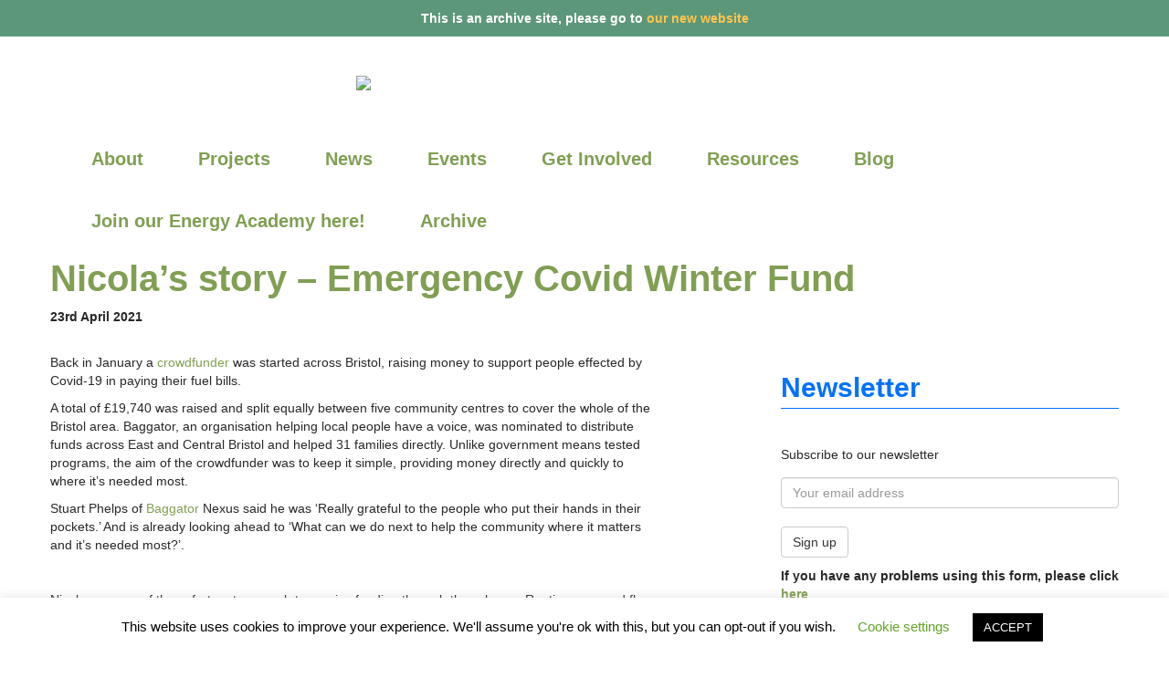

--- FILE ---
content_type: text/html; charset=UTF-8
request_url: https://bristolenergynetwork.org/blog/nicolas-story-emergency-covid-winter-fund/
body_size: 12272
content:

<!doctype html>
<html lang="en-GB">
  <head>
  <meta charset="utf-8">
  <meta http-equiv="x-ua-compatible" content="ie=edge">
  <meta name="viewport" content="width=device-width, initial-scale=1">
  <title>Nicola&#8217;s story  &#8211; Emergency Covid Winter Fund</title>
<meta name='robots' content='max-image-preview:large' />
		<!-- This site uses the Google Analytics by ExactMetrics plugin v8.11.0 - Using Analytics tracking - https://www.exactmetrics.com/ -->
		<!-- Note: ExactMetrics is not currently configured on this site. The site owner needs to authenticate with Google Analytics in the ExactMetrics settings panel. -->
					<!-- No tracking code set -->
				<!-- / Google Analytics by ExactMetrics -->
		<script type="text/javascript">
/* <![CDATA[ */
window._wpemojiSettings = {"baseUrl":"https:\/\/s.w.org\/images\/core\/emoji\/14.0.0\/72x72\/","ext":".png","svgUrl":"https:\/\/s.w.org\/images\/core\/emoji\/14.0.0\/svg\/","svgExt":".svg","source":{"concatemoji":"https:\/\/bristolenergynetwork.org\/wp-includes\/js\/wp-emoji-release.min.js?ver=6.4.7"}};
/*! This file is auto-generated */
!function(i,n){var o,s,e;function c(e){try{var t={supportTests:e,timestamp:(new Date).valueOf()};sessionStorage.setItem(o,JSON.stringify(t))}catch(e){}}function p(e,t,n){e.clearRect(0,0,e.canvas.width,e.canvas.height),e.fillText(t,0,0);var t=new Uint32Array(e.getImageData(0,0,e.canvas.width,e.canvas.height).data),r=(e.clearRect(0,0,e.canvas.width,e.canvas.height),e.fillText(n,0,0),new Uint32Array(e.getImageData(0,0,e.canvas.width,e.canvas.height).data));return t.every(function(e,t){return e===r[t]})}function u(e,t,n){switch(t){case"flag":return n(e,"\ud83c\udff3\ufe0f\u200d\u26a7\ufe0f","\ud83c\udff3\ufe0f\u200b\u26a7\ufe0f")?!1:!n(e,"\ud83c\uddfa\ud83c\uddf3","\ud83c\uddfa\u200b\ud83c\uddf3")&&!n(e,"\ud83c\udff4\udb40\udc67\udb40\udc62\udb40\udc65\udb40\udc6e\udb40\udc67\udb40\udc7f","\ud83c\udff4\u200b\udb40\udc67\u200b\udb40\udc62\u200b\udb40\udc65\u200b\udb40\udc6e\u200b\udb40\udc67\u200b\udb40\udc7f");case"emoji":return!n(e,"\ud83e\udef1\ud83c\udffb\u200d\ud83e\udef2\ud83c\udfff","\ud83e\udef1\ud83c\udffb\u200b\ud83e\udef2\ud83c\udfff")}return!1}function f(e,t,n){var r="undefined"!=typeof WorkerGlobalScope&&self instanceof WorkerGlobalScope?new OffscreenCanvas(300,150):i.createElement("canvas"),a=r.getContext("2d",{willReadFrequently:!0}),o=(a.textBaseline="top",a.font="600 32px Arial",{});return e.forEach(function(e){o[e]=t(a,e,n)}),o}function t(e){var t=i.createElement("script");t.src=e,t.defer=!0,i.head.appendChild(t)}"undefined"!=typeof Promise&&(o="wpEmojiSettingsSupports",s=["flag","emoji"],n.supports={everything:!0,everythingExceptFlag:!0},e=new Promise(function(e){i.addEventListener("DOMContentLoaded",e,{once:!0})}),new Promise(function(t){var n=function(){try{var e=JSON.parse(sessionStorage.getItem(o));if("object"==typeof e&&"number"==typeof e.timestamp&&(new Date).valueOf()<e.timestamp+604800&&"object"==typeof e.supportTests)return e.supportTests}catch(e){}return null}();if(!n){if("undefined"!=typeof Worker&&"undefined"!=typeof OffscreenCanvas&&"undefined"!=typeof URL&&URL.createObjectURL&&"undefined"!=typeof Blob)try{var e="postMessage("+f.toString()+"("+[JSON.stringify(s),u.toString(),p.toString()].join(",")+"));",r=new Blob([e],{type:"text/javascript"}),a=new Worker(URL.createObjectURL(r),{name:"wpTestEmojiSupports"});return void(a.onmessage=function(e){c(n=e.data),a.terminate(),t(n)})}catch(e){}c(n=f(s,u,p))}t(n)}).then(function(e){for(var t in e)n.supports[t]=e[t],n.supports.everything=n.supports.everything&&n.supports[t],"flag"!==t&&(n.supports.everythingExceptFlag=n.supports.everythingExceptFlag&&n.supports[t]);n.supports.everythingExceptFlag=n.supports.everythingExceptFlag&&!n.supports.flag,n.DOMReady=!1,n.readyCallback=function(){n.DOMReady=!0}}).then(function(){return e}).then(function(){var e;n.supports.everything||(n.readyCallback(),(e=n.source||{}).concatemoji?t(e.concatemoji):e.wpemoji&&e.twemoji&&(t(e.twemoji),t(e.wpemoji)))}))}((window,document),window._wpemojiSettings);
/* ]]> */
</script>
<style id='wp-emoji-styles-inline-css' type='text/css'>

	img.wp-smiley, img.emoji {
		display: inline !important;
		border: none !important;
		box-shadow: none !important;
		height: 1em !important;
		width: 1em !important;
		margin: 0 0.07em !important;
		vertical-align: -0.1em !important;
		background: none !important;
		padding: 0 !important;
	}
</style>
<link rel='stylesheet' id='wp-block-library-css' href='https://bristolenergynetwork.org/wp-includes/css/dist/block-library/style.min.css?ver=6.4.7' type='text/css' media='all' />
<style id='classic-theme-styles-inline-css' type='text/css'>
/*! This file is auto-generated */
.wp-block-button__link{color:#fff;background-color:#32373c;border-radius:9999px;box-shadow:none;text-decoration:none;padding:calc(.667em + 2px) calc(1.333em + 2px);font-size:1.125em}.wp-block-file__button{background:#32373c;color:#fff;text-decoration:none}
</style>
<style id='global-styles-inline-css' type='text/css'>
body{--wp--preset--color--black: #000000;--wp--preset--color--cyan-bluish-gray: #abb8c3;--wp--preset--color--white: #ffffff;--wp--preset--color--pale-pink: #f78da7;--wp--preset--color--vivid-red: #cf2e2e;--wp--preset--color--luminous-vivid-orange: #ff6900;--wp--preset--color--luminous-vivid-amber: #fcb900;--wp--preset--color--light-green-cyan: #7bdcb5;--wp--preset--color--vivid-green-cyan: #00d084;--wp--preset--color--pale-cyan-blue: #8ed1fc;--wp--preset--color--vivid-cyan-blue: #0693e3;--wp--preset--color--vivid-purple: #9b51e0;--wp--preset--gradient--vivid-cyan-blue-to-vivid-purple: linear-gradient(135deg,rgba(6,147,227,1) 0%,rgb(155,81,224) 100%);--wp--preset--gradient--light-green-cyan-to-vivid-green-cyan: linear-gradient(135deg,rgb(122,220,180) 0%,rgb(0,208,130) 100%);--wp--preset--gradient--luminous-vivid-amber-to-luminous-vivid-orange: linear-gradient(135deg,rgba(252,185,0,1) 0%,rgba(255,105,0,1) 100%);--wp--preset--gradient--luminous-vivid-orange-to-vivid-red: linear-gradient(135deg,rgba(255,105,0,1) 0%,rgb(207,46,46) 100%);--wp--preset--gradient--very-light-gray-to-cyan-bluish-gray: linear-gradient(135deg,rgb(238,238,238) 0%,rgb(169,184,195) 100%);--wp--preset--gradient--cool-to-warm-spectrum: linear-gradient(135deg,rgb(74,234,220) 0%,rgb(151,120,209) 20%,rgb(207,42,186) 40%,rgb(238,44,130) 60%,rgb(251,105,98) 80%,rgb(254,248,76) 100%);--wp--preset--gradient--blush-light-purple: linear-gradient(135deg,rgb(255,206,236) 0%,rgb(152,150,240) 100%);--wp--preset--gradient--blush-bordeaux: linear-gradient(135deg,rgb(254,205,165) 0%,rgb(254,45,45) 50%,rgb(107,0,62) 100%);--wp--preset--gradient--luminous-dusk: linear-gradient(135deg,rgb(255,203,112) 0%,rgb(199,81,192) 50%,rgb(65,88,208) 100%);--wp--preset--gradient--pale-ocean: linear-gradient(135deg,rgb(255,245,203) 0%,rgb(182,227,212) 50%,rgb(51,167,181) 100%);--wp--preset--gradient--electric-grass: linear-gradient(135deg,rgb(202,248,128) 0%,rgb(113,206,126) 100%);--wp--preset--gradient--midnight: linear-gradient(135deg,rgb(2,3,129) 0%,rgb(40,116,252) 100%);--wp--preset--font-size--small: 13px;--wp--preset--font-size--medium: 20px;--wp--preset--font-size--large: 36px;--wp--preset--font-size--x-large: 42px;--wp--preset--spacing--20: 0.44rem;--wp--preset--spacing--30: 0.67rem;--wp--preset--spacing--40: 1rem;--wp--preset--spacing--50: 1.5rem;--wp--preset--spacing--60: 2.25rem;--wp--preset--spacing--70: 3.38rem;--wp--preset--spacing--80: 5.06rem;--wp--preset--shadow--natural: 6px 6px 9px rgba(0, 0, 0, 0.2);--wp--preset--shadow--deep: 12px 12px 50px rgba(0, 0, 0, 0.4);--wp--preset--shadow--sharp: 6px 6px 0px rgba(0, 0, 0, 0.2);--wp--preset--shadow--outlined: 6px 6px 0px -3px rgba(255, 255, 255, 1), 6px 6px rgba(0, 0, 0, 1);--wp--preset--shadow--crisp: 6px 6px 0px rgba(0, 0, 0, 1);}:where(.is-layout-flex){gap: 0.5em;}:where(.is-layout-grid){gap: 0.5em;}body .is-layout-flow > .alignleft{float: left;margin-inline-start: 0;margin-inline-end: 2em;}body .is-layout-flow > .alignright{float: right;margin-inline-start: 2em;margin-inline-end: 0;}body .is-layout-flow > .aligncenter{margin-left: auto !important;margin-right: auto !important;}body .is-layout-constrained > .alignleft{float: left;margin-inline-start: 0;margin-inline-end: 2em;}body .is-layout-constrained > .alignright{float: right;margin-inline-start: 2em;margin-inline-end: 0;}body .is-layout-constrained > .aligncenter{margin-left: auto !important;margin-right: auto !important;}body .is-layout-constrained > :where(:not(.alignleft):not(.alignright):not(.alignfull)){max-width: var(--wp--style--global--content-size);margin-left: auto !important;margin-right: auto !important;}body .is-layout-constrained > .alignwide{max-width: var(--wp--style--global--wide-size);}body .is-layout-flex{display: flex;}body .is-layout-flex{flex-wrap: wrap;align-items: center;}body .is-layout-flex > *{margin: 0;}body .is-layout-grid{display: grid;}body .is-layout-grid > *{margin: 0;}:where(.wp-block-columns.is-layout-flex){gap: 2em;}:where(.wp-block-columns.is-layout-grid){gap: 2em;}:where(.wp-block-post-template.is-layout-flex){gap: 1.25em;}:where(.wp-block-post-template.is-layout-grid){gap: 1.25em;}.has-black-color{color: var(--wp--preset--color--black) !important;}.has-cyan-bluish-gray-color{color: var(--wp--preset--color--cyan-bluish-gray) !important;}.has-white-color{color: var(--wp--preset--color--white) !important;}.has-pale-pink-color{color: var(--wp--preset--color--pale-pink) !important;}.has-vivid-red-color{color: var(--wp--preset--color--vivid-red) !important;}.has-luminous-vivid-orange-color{color: var(--wp--preset--color--luminous-vivid-orange) !important;}.has-luminous-vivid-amber-color{color: var(--wp--preset--color--luminous-vivid-amber) !important;}.has-light-green-cyan-color{color: var(--wp--preset--color--light-green-cyan) !important;}.has-vivid-green-cyan-color{color: var(--wp--preset--color--vivid-green-cyan) !important;}.has-pale-cyan-blue-color{color: var(--wp--preset--color--pale-cyan-blue) !important;}.has-vivid-cyan-blue-color{color: var(--wp--preset--color--vivid-cyan-blue) !important;}.has-vivid-purple-color{color: var(--wp--preset--color--vivid-purple) !important;}.has-black-background-color{background-color: var(--wp--preset--color--black) !important;}.has-cyan-bluish-gray-background-color{background-color: var(--wp--preset--color--cyan-bluish-gray) !important;}.has-white-background-color{background-color: var(--wp--preset--color--white) !important;}.has-pale-pink-background-color{background-color: var(--wp--preset--color--pale-pink) !important;}.has-vivid-red-background-color{background-color: var(--wp--preset--color--vivid-red) !important;}.has-luminous-vivid-orange-background-color{background-color: var(--wp--preset--color--luminous-vivid-orange) !important;}.has-luminous-vivid-amber-background-color{background-color: var(--wp--preset--color--luminous-vivid-amber) !important;}.has-light-green-cyan-background-color{background-color: var(--wp--preset--color--light-green-cyan) !important;}.has-vivid-green-cyan-background-color{background-color: var(--wp--preset--color--vivid-green-cyan) !important;}.has-pale-cyan-blue-background-color{background-color: var(--wp--preset--color--pale-cyan-blue) !important;}.has-vivid-cyan-blue-background-color{background-color: var(--wp--preset--color--vivid-cyan-blue) !important;}.has-vivid-purple-background-color{background-color: var(--wp--preset--color--vivid-purple) !important;}.has-black-border-color{border-color: var(--wp--preset--color--black) !important;}.has-cyan-bluish-gray-border-color{border-color: var(--wp--preset--color--cyan-bluish-gray) !important;}.has-white-border-color{border-color: var(--wp--preset--color--white) !important;}.has-pale-pink-border-color{border-color: var(--wp--preset--color--pale-pink) !important;}.has-vivid-red-border-color{border-color: var(--wp--preset--color--vivid-red) !important;}.has-luminous-vivid-orange-border-color{border-color: var(--wp--preset--color--luminous-vivid-orange) !important;}.has-luminous-vivid-amber-border-color{border-color: var(--wp--preset--color--luminous-vivid-amber) !important;}.has-light-green-cyan-border-color{border-color: var(--wp--preset--color--light-green-cyan) !important;}.has-vivid-green-cyan-border-color{border-color: var(--wp--preset--color--vivid-green-cyan) !important;}.has-pale-cyan-blue-border-color{border-color: var(--wp--preset--color--pale-cyan-blue) !important;}.has-vivid-cyan-blue-border-color{border-color: var(--wp--preset--color--vivid-cyan-blue) !important;}.has-vivid-purple-border-color{border-color: var(--wp--preset--color--vivid-purple) !important;}.has-vivid-cyan-blue-to-vivid-purple-gradient-background{background: var(--wp--preset--gradient--vivid-cyan-blue-to-vivid-purple) !important;}.has-light-green-cyan-to-vivid-green-cyan-gradient-background{background: var(--wp--preset--gradient--light-green-cyan-to-vivid-green-cyan) !important;}.has-luminous-vivid-amber-to-luminous-vivid-orange-gradient-background{background: var(--wp--preset--gradient--luminous-vivid-amber-to-luminous-vivid-orange) !important;}.has-luminous-vivid-orange-to-vivid-red-gradient-background{background: var(--wp--preset--gradient--luminous-vivid-orange-to-vivid-red) !important;}.has-very-light-gray-to-cyan-bluish-gray-gradient-background{background: var(--wp--preset--gradient--very-light-gray-to-cyan-bluish-gray) !important;}.has-cool-to-warm-spectrum-gradient-background{background: var(--wp--preset--gradient--cool-to-warm-spectrum) !important;}.has-blush-light-purple-gradient-background{background: var(--wp--preset--gradient--blush-light-purple) !important;}.has-blush-bordeaux-gradient-background{background: var(--wp--preset--gradient--blush-bordeaux) !important;}.has-luminous-dusk-gradient-background{background: var(--wp--preset--gradient--luminous-dusk) !important;}.has-pale-ocean-gradient-background{background: var(--wp--preset--gradient--pale-ocean) !important;}.has-electric-grass-gradient-background{background: var(--wp--preset--gradient--electric-grass) !important;}.has-midnight-gradient-background{background: var(--wp--preset--gradient--midnight) !important;}.has-small-font-size{font-size: var(--wp--preset--font-size--small) !important;}.has-medium-font-size{font-size: var(--wp--preset--font-size--medium) !important;}.has-large-font-size{font-size: var(--wp--preset--font-size--large) !important;}.has-x-large-font-size{font-size: var(--wp--preset--font-size--x-large) !important;}
.wp-block-navigation a:where(:not(.wp-element-button)){color: inherit;}
:where(.wp-block-post-template.is-layout-flex){gap: 1.25em;}:where(.wp-block-post-template.is-layout-grid){gap: 1.25em;}
:where(.wp-block-columns.is-layout-flex){gap: 2em;}:where(.wp-block-columns.is-layout-grid){gap: 2em;}
.wp-block-pullquote{font-size: 1.5em;line-height: 1.6;}
</style>
<link rel='stylesheet' id='cookie-law-info-css' href='https://bristolenergynetwork.org/wp-content/plugins/cookie-law-info/legacy/public/css/cookie-law-info-public.css?ver=3.3.9' type='text/css' media='all' />
<link rel='stylesheet' id='cookie-law-info-gdpr-css' href='https://bristolenergynetwork.org/wp-content/plugins/cookie-law-info/legacy/public/css/cookie-law-info-gdpr.css?ver=3.3.9' type='text/css' media='all' />
<link rel='stylesheet' id='simple-banner-style-css' href='https://bristolenergynetwork.org/wp-content/plugins/simple-banner/simple-banner.css?ver=2.17.0' type='text/css' media='all' />
<link rel='stylesheet' id='sage/css-css' href='https://bristolenergynetwork.org/wp-content/themes/ben/dist/styles/main-fb77295df7.css' type='text/css' media='all' />
<script type="text/javascript" src="https://bristolenergynetwork.org/wp-includes/js/jquery/jquery.min.js?ver=3.7.1" id="jquery-core-js"></script>
<script type="text/javascript" src="https://bristolenergynetwork.org/wp-includes/js/jquery/jquery-migrate.min.js?ver=3.4.1" id="jquery-migrate-js"></script>
<script type="text/javascript" id="cookie-law-info-js-extra">
/* <![CDATA[ */
var Cli_Data = {"nn_cookie_ids":[],"cookielist":[],"non_necessary_cookies":[],"ccpaEnabled":"","ccpaRegionBased":"","ccpaBarEnabled":"","strictlyEnabled":["necessary","obligatoire"],"ccpaType":"gdpr","js_blocking":"","custom_integration":"","triggerDomRefresh":"","secure_cookies":""};
var cli_cookiebar_settings = {"animate_speed_hide":"500","animate_speed_show":"500","background":"#FFF","border":"#b1a6a6c2","border_on":"","button_1_button_colour":"#000","button_1_button_hover":"#000000","button_1_link_colour":"#fff","button_1_as_button":"1","button_1_new_win":"","button_2_button_colour":"#333","button_2_button_hover":"#292929","button_2_link_colour":"#444","button_2_as_button":"","button_2_hidebar":"","button_3_button_colour":"#000","button_3_button_hover":"#000000","button_3_link_colour":"#fff","button_3_as_button":"1","button_3_new_win":"","button_4_button_colour":"#000","button_4_button_hover":"#000000","button_4_link_colour":"#62a329","button_4_as_button":"","button_7_button_colour":"#61a229","button_7_button_hover":"#4e8221","button_7_link_colour":"#fff","button_7_as_button":"1","button_7_new_win":"","font_family":"inherit","header_fix":"","notify_animate_hide":"1","notify_animate_show":"","notify_div_id":"#cookie-law-info-bar","notify_position_horizontal":"right","notify_position_vertical":"bottom","scroll_close":"","scroll_close_reload":"","accept_close_reload":"","reject_close_reload":"","showagain_tab":"","showagain_background":"#fff","showagain_border":"#000","showagain_div_id":"#cookie-law-info-again","showagain_x_position":"100px","text":"#000","show_once_yn":"","show_once":"10000","logging_on":"","as_popup":"","popup_overlay":"1","bar_heading_text":"","cookie_bar_as":"banner","popup_showagain_position":"bottom-right","widget_position":"left"};
var log_object = {"ajax_url":"https:\/\/bristolenergynetwork.org\/wp-admin\/admin-ajax.php"};
/* ]]> */
</script>
<script type="text/javascript" src="https://bristolenergynetwork.org/wp-content/plugins/cookie-law-info/legacy/public/js/cookie-law-info-public.js?ver=3.3.9" id="cookie-law-info-js"></script>
<script type="text/javascript" id="simple-banner-script-js-before">
/* <![CDATA[ */
const simpleBannerScriptParams = {"version":"2.17.0","hide_simple_banner":"no","simple_banner_prepend_element":"body","simple_banner_position":"","header_margin":"","header_padding":"","simple_banner_z_index":"","simple_banner_text":"This is an archive site, please go to <a href=\"http:\/\/www.bristolenergynetwork.org.uk\">our new website<\/a>","pro_version_enabled":"","disabled_on_current_page":false,"debug_mode":"","id":4869,"disabled_pages_array":[],"is_current_page_a_post":false,"disabled_on_posts":"","simple_banner_disabled_page_paths":"","simple_banner_font_size":"","simple_banner_color":"#5d9779","simple_banner_text_color":"","simple_banner_link_color":"#ffc54f","simple_banner_close_color":"","simple_banner_custom_css":"","simple_banner_scrolling_custom_css":"","simple_banner_text_custom_css":"","simple_banner_button_css":"","site_custom_css":"","keep_site_custom_css":"","site_custom_js":"","keep_site_custom_js":"","wp_body_open_enabled":"","wp_body_open":true,"close_button_enabled":"","close_button_expiration":"","close_button_cookie_set":false,"current_date":{"date":"2025-12-31 13:05:35.824309","timezone_type":3,"timezone":"UTC"},"start_date":{"date":"2025-12-31 13:05:35.824315","timezone_type":3,"timezone":"UTC"},"end_date":{"date":"2025-12-31 13:05:35.824319","timezone_type":3,"timezone":"UTC"},"simple_banner_start_after_date":"","simple_banner_remove_after_date":"","simple_banner_insert_inside_element":""}
/* ]]> */
</script>
<script type="text/javascript" src="https://bristolenergynetwork.org/wp-content/plugins/simple-banner/simple-banner.js?ver=2.17.0" id="simple-banner-script-js"></script>
<link rel="https://api.w.org/" href="https://bristolenergynetwork.org/wp-json/" /><link rel="EditURI" type="application/rsd+xml" title="RSD" href="https://bristolenergynetwork.org/xmlrpc.php?rsd" />
<meta name="generator" content="WordPress 6.4.7" />
<link rel="canonical" href="https://bristolenergynetwork.org/blog/nicolas-story-emergency-covid-winter-fund/" />
<link rel='shortlink' href='https://bristolenergynetwork.org/?p=4869' />
<link rel="alternate" type="application/json+oembed" href="https://bristolenergynetwork.org/wp-json/oembed/1.0/embed?url=https%3A%2F%2Fbristolenergynetwork.org%2Fblog%2Fnicolas-story-emergency-covid-winter-fund%2F" />
<link rel="alternate" type="text/xml+oembed" href="https://bristolenergynetwork.org/wp-json/oembed/1.0/embed?url=https%3A%2F%2Fbristolenergynetwork.org%2Fblog%2Fnicolas-story-emergency-covid-winter-fund%2F&#038;format=xml" />
<style type="text/css">.simple-banner{background:#5d9779;}</style><style type="text/css">.simple-banner .simple-banner-text{color: #ffffff;}</style><style type="text/css">.simple-banner .simple-banner-text a{color:#ffc54f;}</style><style type="text/css">.simple-banner{z-index: 99999;}</style><style id="simple-banner-site-custom-css-dummy" type="text/css"></style><script id="simple-banner-site-custom-js-dummy" type="text/javascript"></script><style type="text/css">.recentcomments a{display:inline !important;padding:0 !important;margin:0 !important;}</style><meta name="redi-version" content="1.2.2" /><link rel="icon" href="https://bristolenergynetwork.org/wp-content/uploads/2024/03/cropped-BEN-ARCHIVE-32x32.jpg" sizes="32x32" />
<link rel="icon" href="https://bristolenergynetwork.org/wp-content/uploads/2024/03/cropped-BEN-ARCHIVE-192x192.jpg" sizes="192x192" />
<link rel="apple-touch-icon" href="https://bristolenergynetwork.org/wp-content/uploads/2024/03/cropped-BEN-ARCHIVE-180x180.jpg" />
<meta name="msapplication-TileImage" content="https://bristolenergynetwork.org/wp-content/uploads/2024/03/cropped-BEN-ARCHIVE-270x270.jpg" />
</head>
  <body class="blog-template-default single single-blog postid-4869 nicolas-story-emergency-covid-winter-fund sidebar-primary">
    <!--[if IE]>
      <div class="alert alert-warning">
        You are using an <strong>outdated</strong> browser. Please <a href="http://browsehappy.com/">upgrade your browser</a> to improve your experience.      </div>
    <![endif]-->
    <header class="banner">
    <div class="container">

        <!-- <a class="community-energy-banner" href="http://bristolenergynetwork.org/event/bristol-community-energy-conference-2019/" style="
          font-weight: bold;
          font-size: 16px;
          display: block;
          padding: 5px 10px;
          background-color: #809f53;
          color: #fff;
          text-align: center;
          margin-top: 20px;
        ">
          ** Bristol Community Energy Conference 2019 - Friday 8th November - Click for details **
        </a> -->

        <a class="brand" href="https://bristolenergynetwork.org/">
           <img src="https://live.staticflickr.com/65535/53612645036_a688ce5ccc_z.jpg">
        </a>
        <nav class="nav-primary">

            <a class="nav-toggle"></a>

            <div class="menu-main-menu-container"><ul id="menu-main-menu" class="nav"><li id="menu-item-1083" class="menu-item menu-item-type-post_type menu-item-object-page menu-item-has-children menu-item-1083"><a href="https://bristolenergynetwork.org/aboutus/">About</a>
<ul class="sub-menu">
	<li id="menu-item-1336" class="menu-item menu-item-type-post_type menu-item-object-page menu-item-1336"><a href="https://bristolenergynetwork.org/aboutus/about-ben/">About BEN</a></li>
	<li id="menu-item-5188" class="menu-item menu-item-type-post_type menu-item-object-page menu-item-5188"><a href="https://bristolenergynetwork.org/get_involved/members/">Member groups</a></li>
	<li id="menu-item-1904" class="menu-item menu-item-type-post_type menu-item-object-page menu-item-1904"><a href="https://bristolenergynetwork.org/aboutus/history/">History</a></li>
	<li id="menu-item-1088" class="menu-item menu-item-type-post_type menu-item-object-page menu-item-1088"><a href="https://bristolenergynetwork.org/aboutus/team/">Team</a></li>
	<li id="menu-item-1087" class="menu-item menu-item-type-post_type menu-item-object-page menu-item-1087"><a href="https://bristolenergynetwork.org/aboutus/board/">Board</a></li>
	<li id="menu-item-1086" class="menu-item menu-item-type-post_type menu-item-object-page menu-item-1086"><a href="https://bristolenergynetwork.org/aboutus/core-activity/">Core activity</a></li>
	<li id="menu-item-1106" class="menu-item menu-item-type-post_type menu-item-object-page menu-item-1106"><a href="https://bristolenergynetwork.org/aboutus/community-strategy-for-energy/">Community Strategy for Energy</a></li>
	<li id="menu-item-1089" class="menu-item menu-item-type-post_type menu-item-object-page menu-item-1089"><a href="https://bristolenergynetwork.org/contact-us/">Contact us</a></li>
</ul>
</li>
<li id="menu-item-1071" class="menu-item menu-item-type-post_type menu-item-object-page menu-item-has-children menu-item-1071"><a href="https://bristolenergynetwork.org/projects/">Projects</a>
<ul class="sub-menu">
	<li id="menu-item-4578" class="menu-item menu-item-type-post_type menu-item-object-page menu-item-4578"><a href="https://bristolenergynetwork.org/projects/sonnet-the-bristol-city-lab/">SONNET – the Bristol City Lab</a></li>
	<li id="menu-item-4894" class="menu-item menu-item-type-post_type menu-item-object-page menu-item-4894"><a href="https://bristolenergynetwork.org/?page_id=4889">Energy Pledge-to-Action</a></li>
	<li id="menu-item-4905" class="menu-item menu-item-type-post_type menu-item-object-page menu-item-4905"><a href="https://bristolenergynetwork.org/projects/city-leap/">City Leap</a></li>
	<li id="menu-item-3614" class="menu-item menu-item-type-post_type menu-item-object-page menu-item-3614"><a href="https://bristolenergynetwork.org/projects/warmer-homes-advice-and-money-wham/">Warmer Homes, Advice and Money (WHAM)</a></li>
	<li id="menu-item-3952" class="menu-item menu-item-type-post_type menu-item-object-page menu-item-3952"><a href="https://bristolenergynetwork.org/projects/futureproof/">FutureProof</a></li>
	<li id="menu-item-1242" class="menu-item menu-item-type-post_type menu-item-object-page menu-item-1242"><a href="https://bristolenergynetwork.org/projects/community-outreach/">Community outreach</a></li>
	<li id="menu-item-1246" class="menu-item menu-item-type-post_type menu-item-object-page menu-item-1246"><a href="https://bristolenergynetwork.org/project-development/">Project development</a></li>
	<li id="menu-item-3300" class="menu-item menu-item-type-post_type menu-item-object-page menu-item-has-children menu-item-3300"><a href="https://bristolenergynetwork.org/past-projects/">Past Projects</a>
	<ul class="sub-menu">
		<li id="menu-item-3279" class="menu-item menu-item-type-post_type menu-item-object-page menu-item-3279"><a href="https://bristolenergynetwork.org/projects/replicate-community-engagement/">REPLICATE community engagement</a></li>
		<li id="menu-item-1235" class="menu-item menu-item-type-post_type menu-item-object-page menu-item-has-children menu-item-1235"><a href="https://bristolenergynetwork.org/projects/bristol-community-energy-fund/">Bristol Community Energy Fund</a>
		<ul class="sub-menu">
			<li id="menu-item-2826" class="menu-item menu-item-type-post_type menu-item-object-page menu-item-2826"><a href="https://bristolenergynetwork.org/projects/bristol-community-energy-fund/case-studies/">Case studies</a></li>
		</ul>
</li>
		<li id="menu-item-2872" class="menu-item menu-item-type-post_type menu-item-object-page menu-item-2872"><a href="https://bristolenergynetwork.org/projects/smart-energy-gb/">Smart Energy GB – 2017 and 2018</a></li>
		<li id="menu-item-2870" class="menu-item menu-item-type-post_type menu-item-object-page menu-item-2870"><a href="https://bristolenergynetwork.org/projects/better-bristol/">Better Bristol</a></li>
		<li id="menu-item-2871" class="menu-item menu-item-type-post_type menu-item-object-page menu-item-2871"><a href="https://bristolenergynetwork.org/projects/megawatt-community-energy-fund/">Megawatt Community Energy Fund</a></li>
	</ul>
</li>
</ul>
</li>
<li id="menu-item-1076" class="menu-item menu-item-type-post_type menu-item-object-page current_page_parent menu-item-1076"><a href="https://bristolenergynetwork.org/?page_id=1020">News</a></li>
<li id="menu-item-1639" class="menu-item menu-item-type-custom menu-item-object-custom menu-item-1639"><a href="https://bristolenergynetwork.org/event">Events</a>
<ul class="sub-menu">
	<li id="menu-item-pe" class="menu-item menu-item-pe"><a href="https://bristolenergynetwork.org/past-events/">Past Events</a></li>
</ul>
</li>
<li id="menu-item-1069" class="menu-item menu-item-type-post_type menu-item-object-page menu-item-has-children menu-item-1069"><a href="https://bristolenergynetwork.org/get_involved/">Get Involved</a>
<ul class="sub-menu">
	<li id="menu-item-1084" class="menu-item menu-item-type-post_type menu-item-object-page menu-item-1084"><a href="https://bristolenergynetwork.org/get_involved/become-a-member/">Become a member</a></li>
	<li id="menu-item-4615" class="menu-item menu-item-type-post_type menu-item-object-page menu-item-4615"><a href="https://bristolenergynetwork.org/get_involved/become-a-director/">Become a director</a></li>
	<li id="menu-item-1072" class="menu-item menu-item-type-post_type menu-item-object-page menu-item-1072"><a href="https://bristolenergynetwork.org/projects/energy-champions/">Energy Champions</a></li>
	<li id="menu-item-5039" class="menu-item menu-item-type-post_type menu-item-object-page menu-item-5039"><a href="https://bristolenergynetwork.org/get_involved/volunteer/">Volunteer</a></li>
	<li id="menu-item-5132" class="menu-item menu-item-type-post_type menu-item-object-page menu-item-5132"><a href="https://bristolenergynetwork.org/?page_id=4889">Make Your Energy Pledge!</a></li>
	<li id="menu-item-1085" class="menu-item menu-item-type-post_type menu-item-object-page menu-item-1085"><a href="https://bristolenergynetwork.org/get_involved/members/">Join a member group</a></li>
</ul>
</li>
<li id="menu-item-1681" class="menu-item menu-item-type-custom menu-item-object-custom menu-item-has-children menu-item-1681"><a href="https://bristolenergynetwork.org/support">Resources</a>
<ul class="sub-menu">
	<li id="menu-item-3831" class="menu-item menu-item-type-post_type menu-item-object-page menu-item-3831"><a href="https://bristolenergynetwork.org/coronavirus-special-help-advice-with-your-energy-bills/">Coronavirus special – help &#038; advice with your energy bills</a></li>
	<li id="menu-item-rp" class="menu-item menu-item-rp"><a href="https://bristolenergynetwork.org/research-project/">Research Projects</a></li>
	<li id="menu-item-42" class="menu-item menu-item-42"><a href="https://bristolenergynetwork.org/resource/?cat=42">BEN Member Case studies</a></li>
	<li id="menu-item-61" class="menu-item menu-item-61"><a href="https://bristolenergynetwork.org/resource/?cat=61">Consultation</a></li>
	<li id="menu-item-8" class="menu-item menu-item-8"><a href="https://bristolenergynetwork.org/resource/?cat=8">Meeting notes (also see past events)</a></li>
	<li id="menu-item-38" class="menu-item menu-item-38"><a href="https://bristolenergynetwork.org/resource/?cat=38">Other Resources</a></li>
	<li id="menu-item-39" class="menu-item menu-item-39"><a href="https://bristolenergynetwork.org/resource/?cat=39">Training</a></li>
</ul>
</li>
<li id="menu-item-1669" class="menu-item menu-item-type-custom menu-item-object-custom menu-item-1669"><a href="https://bristolenergynetwork.org/blog">Blog</a></li>
<li id="menu-item-5875" class="menu-item menu-item-type-post_type menu-item-object-page menu-item-5875"><a href="https://bristolenergynetwork.org/energy-academy/">Join our Energy Academy here!</a></li>
<li id="menu-item-5884" class="menu-item menu-item-type-post_type menu-item-object-page menu-item-5884"><a href="https://bristolenergynetwork.org/archive/">Archive</a></li>
</ul></div>        </nav>

    </div>
    </header>
    <div class="wrap container" role="document">
      <div class="content row">
        <main class="main">
          
      <article class="post-4869 blog type-blog status-publish has-post-thumbnail hentry">
      
      <header>
        <h1 class="entry-title">Nicola&#8217;s story  &#8211; Emergency Covid Winter Fund</h1>
            <time class="updated" datetime="2021-04-23T15:25:36+00:00">23rd April 2021</time>

      </header>
      
      <div class="row">

        <div class="col-md-7">
        
          <div class="entry-content">
            <p>Back in January a <a href="https://bristolenergynetwork.org/projects/emergency-covid-winter-fund/">crowdfunder</a> was started across Bristol, raising money to support people effected by Covid-19 in paying their fuel bills.</p>
<p>A total of £19,740 was raised and split equally between five community centres to cover the whole of the Bristol area. Baggator, an organisation helping local people have a voice, was nominated to distribute funds across East and Central Bristol and helped 31 families directly. Unlike government means tested programs, the aim of the crowdfunder was to keep it simple, providing money directly and quickly to where it’s needed most.</p>
<p>Stuart Phelps of <a href="https://baggator.org/">Baggator</a> Nexus said he was ‘Really grateful to the people who put their hands in their pockets.’ And is already looking ahead to ‘What can we do next to help the community where it matters and it’s needed most?’.</p>
<p>&nbsp;</p>
<p>Nicola was one of those fortunate enough to receive funding through the scheme. Renting a ground floor flat just off of Stapleton road she was furloughed in the first lockdown from her role at <a href="https://www.reworkltd.org.uk/">Re:work</a>, a charity in Knowle West supporting young people. The charity works with young offenders, people excluded or likely to be excluded from school, and young adults who find themselves unemployed, but has been struggling for funding in recent years, and had a devastating fire to the shop last year.</p>
<p>Nicola, like many others were at work and away from home for much of the day, but with the government message to stay at home, and a wage reduction to 80%, she was finding it hard to stay warm. ‘I’ve really struggled with heating this year; I have a damp flat where the windows need resealing. I have only been heating one room to save money and stay under the quilt when I can. I have a pre-payment metre and have at times ended up overdrawn. I’ve had to ask for help and it makes me quite angry that this has to happen as I should be able to pay for my own bills. You suddenly realise in an extraordinary situation such as this how little you have.’</p>
<p>She was nominated for support by her boss at Re:work Vicky Beckwith who along with her colleagues have been fantastic at keeping in touch with Nicola. After filling out the necessary paperwork the money only took one day to come through directly to her bank account, she received £50, the highest rate for an individual.</p>
<p>Nicola is one of many itching to go back to work, ‘I never realised how important my work and my colleagues are to my mental health and general wellbeing. I hope they don’t keep me furloughed till September as a huge thing for me during the last year has been loneliness. I can’t bear the thought of being off for that length of time.’ She’s kept herself busy through the lockdowns making 1000s of masks, using her sewing skills to keep helping others. But after a fire at the charity shop and the need for funding and refurbishment for the charity premises, whether or not she’s able to return to work this spring is still uncertain.</p>
<p><a href="https://bristolenergynetwork.org/wp-content/uploads/2021/04/Nicola_fuel_poverty_2021-1-scaled.jpg"><img fetchpriority="high" decoding="async" class="alignleft size-medium wp-image-4871" src="https://bristolenergynetwork.org/wp-content/uploads/2021/04/Nicola_fuel_poverty_2021-1-300x200.jpg" alt="" width="300" height="200" srcset="https://bristolenergynetwork.org/wp-content/uploads/2021/04/Nicola_fuel_poverty_2021-1-300x200.jpg 300w, https://bristolenergynetwork.org/wp-content/uploads/2021/04/Nicola_fuel_poverty_2021-1-1024x683.jpg 1024w, https://bristolenergynetwork.org/wp-content/uploads/2021/04/Nicola_fuel_poverty_2021-1-768x512.jpg 768w, https://bristolenergynetwork.org/wp-content/uploads/2021/04/Nicola_fuel_poverty_2021-1-1536x1024.jpg 1536w, https://bristolenergynetwork.org/wp-content/uploads/2021/04/Nicola_fuel_poverty_2021-1-2048x1365.jpg 2048w" sizes="(max-width: 300px) 100vw, 300px" /></a></p>
          </div>

                    
        </div>

        <div class="col-md-1"></div>

        <aside class="col-md-4">

            <section class="widget mc4wp_form_widget-2 widget_mc4wp_form_widget"><h3>Newsletter</h3><script>(function() {
	window.mc4wp = window.mc4wp || {
		listeners: [],
		forms: {
			on: function(evt, cb) {
				window.mc4wp.listeners.push(
					{
						event   : evt,
						callback: cb
					}
				);
			}
		}
	}
})();
</script><!-- Mailchimp for WordPress v4.9.21 - https://wordpress.org/plugins/mailchimp-for-wp/ --><form id="mc4wp-form-1" class="mc4wp-form mc4wp-form-1197" method="post" data-id="1197" data-name="Website Subscribers" ><div class="mc4wp-form-fields"><p>
<label>Subscribe to our newsletter</label>
	<input type="email" name="EMAIL" placeholder="Your email address" required />
</p>

<p>
	<input type="submit" value="Sign up" />
</p>

<p>
  <strong>If you have any problems using this form, please click <a href="http://eepurl.com/liI4D">here</a></strong>
</p></div><label style="display: none !important;">Leave this field empty if you're human: <input type="text" name="_mc4wp_honeypot" value="" tabindex="-1" autocomplete="off" /></label><input type="hidden" name="_mc4wp_timestamp" value="1767186335" /><input type="hidden" name="_mc4wp_form_id" value="1197" /><input type="hidden" name="_mc4wp_form_element_id" value="mc4wp-form-1" /><div class="mc4wp-response"></div></form><!-- / Mailchimp for WordPress Plugin --></section><section class="widget search-3 widget_search"><h3>Search our site:</h3><form role="search" method="get" class="search-form" action="https://bristolenergynetwork.org/">
				<label>
					<span class="screen-reader-text">Search for:</span>
					<input type="search" class="search-field" placeholder="Search &hellip;" value="" name="s" />
				</label>
				<input type="submit" class="search-submit" value="Search" />
			</form></section><section class="widget text-2 widget_text"><h3>Social Media</h3>			<div class="textwidget"><p>Connect with us on social media:</p>

<a target="_blank" class="social facebook" href="https://www.facebook.com/BristolEnergyNetwork/" rel="noopener">Facebook
</a>

<a target="_blank" class="social twitter" href="https://twitter.com/BristolEnergyNw" rel="noopener">
Twitter
</a></div>
		</section>
        </aside>

      </div>

      <footer>
              </footer>
      
    </article>
  
</div>
        </main><!-- /.main -->
      </div><!-- /.content -->
    </div><!-- /.wrap -->
    <footer class="content-info page-footer">
    <div class="container">

        <div class="row">

            <div class="col-md-4 logo">

                <img alt="BEN Logo" src="https://bristolenergynetwork.org/wp-content/themes/ben/dist/images/BEN-logo-art-white.png">

            </div>

            <div class="col-md-4"></div>

            <div class="col-md-4 contact-details">

                <div class="address">
                    <p>
						Redbrick House, York Court,</p>
					<p>
						6, Wilder St, Bristol</p>
					<p>
						BS2 8QH
					</p>
                </div>

            </div>

        </div>

    </div>
</footer>
<!--googleoff: all--><div id="cookie-law-info-bar" data-nosnippet="true"><span>This website uses cookies to improve your experience. We'll assume you're ok with this, but you can opt-out if you wish. <a role='button' class="cli_settings_button" style="margin:5px 20px 5px 20px">Cookie settings</a><a role='button' data-cli_action="accept" id="cookie_action_close_header" class="medium cli-plugin-button cli-plugin-main-button cookie_action_close_header cli_action_button wt-cli-accept-btn" style="margin:5px">ACCEPT</a></span></div><div id="cookie-law-info-again" data-nosnippet="true"><span id="cookie_hdr_showagain">Privacy &amp; Cookies Policy</span></div><div class="cli-modal" data-nosnippet="true" id="cliSettingsPopup" tabindex="-1" role="dialog" aria-labelledby="cliSettingsPopup" aria-hidden="true">
  <div class="cli-modal-dialog" role="document">
	<div class="cli-modal-content cli-bar-popup">
		  <button type="button" class="cli-modal-close" id="cliModalClose">
			<svg class="" viewBox="0 0 24 24"><path d="M19 6.41l-1.41-1.41-5.59 5.59-5.59-5.59-1.41 1.41 5.59 5.59-5.59 5.59 1.41 1.41 5.59-5.59 5.59 5.59 1.41-1.41-5.59-5.59z"></path><path d="M0 0h24v24h-24z" fill="none"></path></svg>
			<span class="wt-cli-sr-only">Close</span>
		  </button>
		  <div class="cli-modal-body">
			<div class="cli-container-fluid cli-tab-container">
	<div class="cli-row">
		<div class="cli-col-12 cli-align-items-stretch cli-px-0">
			<div class="cli-privacy-overview">
				<h4>Privacy Overview</h4>				<div class="cli-privacy-content">
					<div class="cli-privacy-content-text">This website uses cookies to improve your experience while you navigate through the website. Out of these cookies, the cookies that are categorized as necessary are stored on your browser as they are essential for the working of basic functionalities of the website. We also use third-party cookies that help us analyze and understand how you use this website. These cookies will be stored in your browser only with your consent. You also have the option to opt-out of these cookies. But opting out of some of these cookies may have an effect on your browsing experience.</div>
				</div>
				<a class="cli-privacy-readmore" aria-label="Show more" role="button" data-readmore-text="Show more" data-readless-text="Show less"></a>			</div>
		</div>
		<div class="cli-col-12 cli-align-items-stretch cli-px-0 cli-tab-section-container">
												<div class="cli-tab-section">
						<div class="cli-tab-header">
							<a role="button" tabindex="0" class="cli-nav-link cli-settings-mobile" data-target="necessary" data-toggle="cli-toggle-tab">
								Necessary							</a>
															<div class="wt-cli-necessary-checkbox">
									<input type="checkbox" class="cli-user-preference-checkbox"  id="wt-cli-checkbox-necessary" data-id="checkbox-necessary" checked="checked"  />
									<label class="form-check-label" for="wt-cli-checkbox-necessary">Necessary</label>
								</div>
								<span class="cli-necessary-caption">Always Enabled</span>
													</div>
						<div class="cli-tab-content">
							<div class="cli-tab-pane cli-fade" data-id="necessary">
								<div class="wt-cli-cookie-description">
									Necessary cookies are absolutely essential for the website to function properly. This category only includes cookies that ensures basic functionalities and security features of the website. These cookies do not store any personal information.								</div>
							</div>
						</div>
					</div>
																	<div class="cli-tab-section">
						<div class="cli-tab-header">
							<a role="button" tabindex="0" class="cli-nav-link cli-settings-mobile" data-target="non-necessary" data-toggle="cli-toggle-tab">
								Non-necessary							</a>
															<div class="cli-switch">
									<input type="checkbox" id="wt-cli-checkbox-non-necessary" class="cli-user-preference-checkbox"  data-id="checkbox-non-necessary" checked='checked' />
									<label for="wt-cli-checkbox-non-necessary" class="cli-slider" data-cli-enable="Enabled" data-cli-disable="Disabled"><span class="wt-cli-sr-only">Non-necessary</span></label>
								</div>
													</div>
						<div class="cli-tab-content">
							<div class="cli-tab-pane cli-fade" data-id="non-necessary">
								<div class="wt-cli-cookie-description">
									Any cookies that may not be particularly necessary for the website to function and is used specifically to collect user personal data via analytics, ads, other embedded contents are termed as non-necessary cookies. It is mandatory to procure user consent prior to running these cookies on your website.								</div>
							</div>
						</div>
					</div>
										</div>
	</div>
</div>
		  </div>
		  <div class="cli-modal-footer">
			<div class="wt-cli-element cli-container-fluid cli-tab-container">
				<div class="cli-row">
					<div class="cli-col-12 cli-align-items-stretch cli-px-0">
						<div class="cli-tab-footer wt-cli-privacy-overview-actions">
						
															<a id="wt-cli-privacy-save-btn" role="button" tabindex="0" data-cli-action="accept" class="wt-cli-privacy-btn cli_setting_save_button wt-cli-privacy-accept-btn cli-btn">SAVE &amp; ACCEPT</a>
													</div>
						
					</div>
				</div>
			</div>
		</div>
	</div>
  </div>
</div>
<div class="cli-modal-backdrop cli-fade cli-settings-overlay"></div>
<div class="cli-modal-backdrop cli-fade cli-popupbar-overlay"></div>
<!--googleon: all--><div class="simple-banner simple-banner-text" style="display:none !important"></div><script>(function() {function maybePrefixUrlField () {
  const value = this.value.trim()
  if (value !== '' && value.indexOf('http') !== 0) {
    this.value = 'http://' + value
  }
}

const urlFields = document.querySelectorAll('.mc4wp-form input[type="url"]')
for (let j = 0; j < urlFields.length; j++) {
  urlFields[j].addEventListener('blur', maybePrefixUrlField)
}
})();</script><script type="text/javascript" src="https://bristolenergynetwork.org/wp-content/themes/ben/dist/scripts/main-bef8b77a46.js" id="sage/js-js"></script>
<script type="text/javascript" defer src="https://bristolenergynetwork.org/wp-content/plugins/mailchimp-for-wp/assets/js/forms.js?ver=4.9.21" id="mc4wp-forms-api-js"></script>
  </body>
</html>
